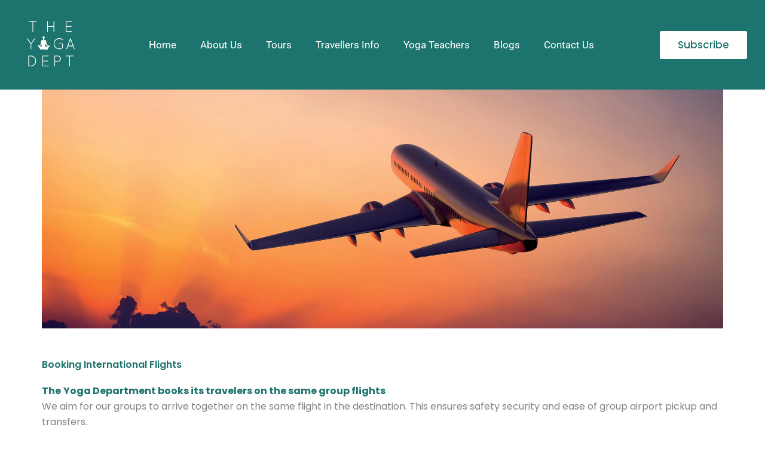

--- FILE ---
content_type: text/css; charset=UTF-8
request_url: https://theyogadepartment.com/wp-content/uploads/elementor/css/post-32.css?ver=1765770098
body_size: 556
content:
.elementor-32 .elementor-element.elementor-element-642f838:not(.elementor-motion-effects-element-type-background), .elementor-32 .elementor-element.elementor-element-642f838 > .elementor-motion-effects-container > .elementor-motion-effects-layer{background-color:#1D736D;}.elementor-32 .elementor-element.elementor-element-642f838{transition:background 0.3s, border 0.3s, border-radius 0.3s, box-shadow 0.3s;padding:0px 10px 0px 10px;}.elementor-32 .elementor-element.elementor-element-642f838 > .elementor-background-overlay{transition:background 0.3s, border-radius 0.3s, opacity 0.3s;}.elementor-32 .elementor-element.elementor-element-bfa4074{width:var( --container-widget-width, 111.25% );max-width:111.25%;--container-widget-width:111.25%;--container-widget-flex-grow:0;}.elementor-32 .elementor-element.elementor-element-bfa4074 img{border-style:solid;border-width:0px 0px 0px 0px;border-color:#FFFFFF;}.elementor-bc-flex-widget .elementor-32 .elementor-element.elementor-element-dc37063.elementor-column .elementor-widget-wrap{align-items:center;}.elementor-32 .elementor-element.elementor-element-dc37063.elementor-column.elementor-element[data-element_type="column"] > .elementor-widget-wrap.elementor-element-populated{align-content:center;align-items:center;}.elementor-32 .elementor-element.elementor-element-b2e4dba{width:var( --container-widget-width, 101.671% );max-width:101.671%;--container-widget-width:101.671%;--container-widget-flex-grow:0;--e-nav-menu-horizontal-menu-item-margin:calc( 0px / 2 );--nav-menu-icon-size:15px;}.elementor-32 .elementor-element.elementor-element-b2e4dba .elementor-menu-toggle{margin:0 auto;}.elementor-32 .elementor-element.elementor-element-b2e4dba .elementor-nav-menu .elementor-item{font-family:"Roboto", Sans-serif;font-size:17px;font-weight:400;}.elementor-32 .elementor-element.elementor-element-b2e4dba .elementor-nav-menu--main .elementor-item{color:#FFFFFF;fill:#FFFFFF;}.elementor-32 .elementor-element.elementor-element-b2e4dba .elementor-nav-menu--main .elementor-item:hover,
					.elementor-32 .elementor-element.elementor-element-b2e4dba .elementor-nav-menu--main .elementor-item.elementor-item-active,
					.elementor-32 .elementor-element.elementor-element-b2e4dba .elementor-nav-menu--main .elementor-item.highlighted,
					.elementor-32 .elementor-element.elementor-element-b2e4dba .elementor-nav-menu--main .elementor-item:focus{color:#FFD16B;fill:#FFD16B;}.elementor-32 .elementor-element.elementor-element-b2e4dba .elementor-nav-menu--main .elementor-item.elementor-item-active{color:#FFD16B;}.elementor-32 .elementor-element.elementor-element-b2e4dba .elementor-nav-menu--main:not(.elementor-nav-menu--layout-horizontal) .elementor-nav-menu > li:not(:last-child){margin-bottom:0px;}.elementor-32 .elementor-element.elementor-element-b2e4dba .elementor-nav-menu--main > .elementor-nav-menu > li > .elementor-nav-menu--dropdown, .elementor-32 .elementor-element.elementor-element-b2e4dba .elementor-nav-menu__container.elementor-nav-menu--dropdown{margin-top:-10px !important;}.elementor-bc-flex-widget .elementor-32 .elementor-element.elementor-element-5c2cba6.elementor-column .elementor-widget-wrap{align-items:center;}.elementor-32 .elementor-element.elementor-element-5c2cba6.elementor-column.elementor-element[data-element_type="column"] > .elementor-widget-wrap.elementor-element-populated{align-content:center;align-items:center;}.elementor-32 .elementor-element.elementor-element-5d11d76 .elementor-button{background-color:#FFFFFF;font-size:17px;fill:#1D736D;color:#1D736D;}.elementor-32 .elementor-element.elementor-element-5d11d76 > .elementor-widget-container{margin:0px 0px 0px 0px;padding:0px 0px 0px 0px;}.elementor-32 .elementor-element.elementor-element-9d0bdef:not(.elementor-motion-effects-element-type-background), .elementor-32 .elementor-element.elementor-element-9d0bdef > .elementor-motion-effects-container > .elementor-motion-effects-layer{background-color:#1D736D;}.elementor-32 .elementor-element.elementor-element-9d0bdef{transition:background 0.3s, border 0.3s, border-radius 0.3s, box-shadow 0.3s;}.elementor-32 .elementor-element.elementor-element-9d0bdef > .elementor-background-overlay{transition:background 0.3s, border-radius 0.3s, opacity 0.3s;}.elementor-bc-flex-widget .elementor-32 .elementor-element.elementor-element-9f0a130.elementor-column .elementor-widget-wrap{align-items:center;}.elementor-32 .elementor-element.elementor-element-9f0a130.elementor-column.elementor-element[data-element_type="column"] > .elementor-widget-wrap.elementor-element-populated{align-content:center;align-items:center;}.elementor-32 .elementor-element.elementor-element-eb36cd9 .elementor-icon-wrapper{text-align:center;}.elementor-32 .elementor-element.elementor-element-eb36cd9.elementor-view-stacked .elementor-icon{background-color:#FFFFFF;}.elementor-32 .elementor-element.elementor-element-eb36cd9.elementor-view-framed .elementor-icon, .elementor-32 .elementor-element.elementor-element-eb36cd9.elementor-view-default .elementor-icon{color:#FFFFFF;border-color:#FFFFFF;}.elementor-32 .elementor-element.elementor-element-eb36cd9.elementor-view-framed .elementor-icon, .elementor-32 .elementor-element.elementor-element-eb36cd9.elementor-view-default .elementor-icon svg{fill:#FFFFFF;}.elementor-theme-builder-content-area{height:400px;}.elementor-location-header:before, .elementor-location-footer:before{content:"";display:table;clear:both;}@media(min-width:768px){.elementor-32 .elementor-element.elementor-element-7936f64{width:12%;}.elementor-32 .elementor-element.elementor-element-dc37063{width:73%;}.elementor-32 .elementor-element.elementor-element-5c2cba6{width:14.246%;}}@media(max-width:1024px){.elementor-32 .elementor-element.elementor-element-5d11d76 > .elementor-widget-container{margin:0px 0px 0px 0px;}.elementor-32 .elementor-element.elementor-element-b50a201{width:var( --container-widget-width, 106.5px );max-width:106.5px;--container-widget-width:106.5px;--container-widget-flex-grow:0;}.elementor-32 .elementor-element.elementor-element-eb36cd9 .elementor-icon-wrapper{text-align:right;}.elementor-32 .elementor-element.elementor-element-eb36cd9 .elementor-icon{font-size:25px;}.elementor-32 .elementor-element.elementor-element-eb36cd9 .elementor-icon svg{height:25px;}}@media(max-width:767px){.elementor-32 .elementor-element.elementor-element-269e75e{width:30%;}.elementor-32 .elementor-element.elementor-element-b50a201{width:var( --container-widget-width, 200px );max-width:200px;--container-widget-width:200px;--container-widget-flex-grow:0;}.elementor-32 .elementor-element.elementor-element-9f0a130{width:70%;}.elementor-32 .elementor-element.elementor-element-eb36cd9 .elementor-icon{font-size:21px;}.elementor-32 .elementor-element.elementor-element-eb36cd9 .elementor-icon svg{height:21px;}}

--- FILE ---
content_type: text/css; charset=UTF-8
request_url: https://theyogadepartment.com/wp-content/uploads/elementor/css/post-312.css?ver=1765770098
body_size: 1388
content:
.elementor-312 .elementor-element.elementor-element-3d61aa77:not(.elementor-motion-effects-element-type-background), .elementor-312 .elementor-element.elementor-element-3d61aa77 > .elementor-motion-effects-container > .elementor-motion-effects-layer{background-color:#1D736D;}.elementor-312 .elementor-element.elementor-element-3d61aa77{transition:background 0.3s, border 0.3s, border-radius 0.3s, box-shadow 0.3s;margin-top:0px;margin-bottom:0px;padding:0px 0px 0px 0px;}.elementor-312 .elementor-element.elementor-element-3d61aa77 > .elementor-background-overlay{transition:background 0.3s, border-radius 0.3s, opacity 0.3s;}.elementor-312 .elementor-element.elementor-element-4c790871{border-style:solid;border-width:1px 0px 1px 0px;border-color:#FFFFFF;transition:background 0.3s, border 0.3s, border-radius 0.3s, box-shadow 0.3s;padding:30px 0px 30px 0px;}.elementor-312 .elementor-element.elementor-element-4c790871 > .elementor-background-overlay{transition:background 0.3s, border-radius 0.3s, opacity 0.3s;}.elementor-312 .elementor-element.elementor-element-5bd22da4 > .elementor-element-populated{padding:20px 20px 20px 20px;}.elementor-312 .elementor-element.elementor-element-c707302{font-size:14px;color:#FFFFFF;}.elementor-312 .elementor-element.elementor-element-2b132f55 > .elementor-element-populated{padding:20px 20px 20px 60px;}.elementor-312 .elementor-element.elementor-element-645761eb .elementor-heading-title{font-family:"Poppins", Sans-serif;font-size:15px;font-weight:600;color:#FFFFFF;}.elementor-312 .elementor-element.elementor-element-819d403{width:var( --container-widget-width, 119.091% );max-width:119.091%;--container-widget-width:119.091%;--container-widget-flex-grow:0;}.elementor-312 .elementor-element.elementor-element-819d403 > .elementor-widget-container{padding:0px 0px 0px 0px;}.elementor-312 .elementor-element.elementor-element-819d403 .elementor-nav-menu .elementor-item{font-family:"Poppins", Sans-serif;font-size:14px;font-weight:400;text-decoration:none;line-height:24px;}.elementor-312 .elementor-element.elementor-element-819d403 .elementor-nav-menu--main .elementor-item{color:#FFFFFF;fill:#FFFFFF;padding-top:5px;padding-bottom:5px;}.elementor-312 .elementor-element.elementor-element-819d403 .elementor-nav-menu--main .elementor-item:hover,
					.elementor-312 .elementor-element.elementor-element-819d403 .elementor-nav-menu--main .elementor-item.elementor-item-active,
					.elementor-312 .elementor-element.elementor-element-819d403 .elementor-nav-menu--main .elementor-item.highlighted,
					.elementor-312 .elementor-element.elementor-element-819d403 .elementor-nav-menu--main .elementor-item:focus{color:#FFFFFF;fill:#FFFFFF;}.elementor-312 .elementor-element.elementor-element-819d403 .elementor-nav-menu--main .elementor-item.elementor-item-active{color:#FFFFFF;}.elementor-312 .elementor-element.elementor-element-819d403 .elementor-nav-menu--dropdown a, .elementor-312 .elementor-element.elementor-element-819d403 .elementor-menu-toggle{color:#FFFFFF;fill:#FFFFFF;}.elementor-312 .elementor-element.elementor-element-819d403 .elementor-nav-menu--dropdown{background-color:#0201010F;border-style:solid;border-color:#FFFFFF;}.elementor-312 .elementor-element.elementor-element-819d403 .elementor-nav-menu--dropdown a:hover,
					.elementor-312 .elementor-element.elementor-element-819d403 .elementor-nav-menu--dropdown a:focus,
					.elementor-312 .elementor-element.elementor-element-819d403 .elementor-nav-menu--dropdown a.elementor-item-active,
					.elementor-312 .elementor-element.elementor-element-819d403 .elementor-nav-menu--dropdown a.highlighted,
					.elementor-312 .elementor-element.elementor-element-819d403 .elementor-menu-toggle:hover,
					.elementor-312 .elementor-element.elementor-element-819d403 .elementor-menu-toggle:focus{color:#FCF3F3;}.elementor-312 .elementor-element.elementor-element-819d403 .elementor-nav-menu--dropdown a:hover,
					.elementor-312 .elementor-element.elementor-element-819d403 .elementor-nav-menu--dropdown a:focus,
					.elementor-312 .elementor-element.elementor-element-819d403 .elementor-nav-menu--dropdown a.elementor-item-active,
					.elementor-312 .elementor-element.elementor-element-819d403 .elementor-nav-menu--dropdown a.highlighted{background-color:#0201010D;}.elementor-312 .elementor-element.elementor-element-8a951ba > .elementor-element-populated{padding:20px 20px 20px 020px;}.elementor-312 .elementor-element.elementor-element-c0f387c > .elementor-widget-container{padding:0px 0px 0px 17px;}.elementor-312 .elementor-element.elementor-element-c0f387c .elementor-heading-title{font-family:"Poppins", Sans-serif;font-size:15px;font-weight:600;color:#FFFFFF;}.elementor-312 .elementor-element.elementor-element-f2feb04{width:var( --container-widget-width, 119.091% );max-width:119.091%;--container-widget-width:119.091%;--container-widget-flex-grow:0;}.elementor-312 .elementor-element.elementor-element-f2feb04 > .elementor-widget-container{padding:0px 0px 0px 0px;}.elementor-312 .elementor-element.elementor-element-f2feb04 .elementor-nav-menu .elementor-item{font-family:"Poppins", Sans-serif;font-size:14px;font-weight:400;text-decoration:none;line-height:24px;}.elementor-312 .elementor-element.elementor-element-f2feb04 .elementor-nav-menu--main .elementor-item{color:#FFFFFF;fill:#FFFFFF;padding-top:5px;padding-bottom:5px;}.elementor-312 .elementor-element.elementor-element-f2feb04 .elementor-nav-menu--main .elementor-item:hover,
					.elementor-312 .elementor-element.elementor-element-f2feb04 .elementor-nav-menu--main .elementor-item.elementor-item-active,
					.elementor-312 .elementor-element.elementor-element-f2feb04 .elementor-nav-menu--main .elementor-item.highlighted,
					.elementor-312 .elementor-element.elementor-element-f2feb04 .elementor-nav-menu--main .elementor-item:focus{color:#FFFFFF;fill:#FFFFFF;}.elementor-312 .elementor-element.elementor-element-f2feb04 .elementor-nav-menu--main .elementor-item.elementor-item-active{color:#FFFFFF;}.elementor-312 .elementor-element.elementor-element-f2feb04 .elementor-nav-menu--dropdown a, .elementor-312 .elementor-element.elementor-element-f2feb04 .elementor-menu-toggle{color:#FFFFFF;fill:#FFFFFF;}.elementor-312 .elementor-element.elementor-element-f2feb04 .elementor-nav-menu--dropdown{background-color:#0201010F;border-style:solid;border-color:#FFFFFF;}.elementor-312 .elementor-element.elementor-element-f2feb04 .elementor-nav-menu--dropdown a:hover,
					.elementor-312 .elementor-element.elementor-element-f2feb04 .elementor-nav-menu--dropdown a:focus,
					.elementor-312 .elementor-element.elementor-element-f2feb04 .elementor-nav-menu--dropdown a.elementor-item-active,
					.elementor-312 .elementor-element.elementor-element-f2feb04 .elementor-nav-menu--dropdown a.highlighted,
					.elementor-312 .elementor-element.elementor-element-f2feb04 .elementor-menu-toggle:hover,
					.elementor-312 .elementor-element.elementor-element-f2feb04 .elementor-menu-toggle:focus{color:#FCF3F3;}.elementor-312 .elementor-element.elementor-element-f2feb04 .elementor-nav-menu--dropdown a:hover,
					.elementor-312 .elementor-element.elementor-element-f2feb04 .elementor-nav-menu--dropdown a:focus,
					.elementor-312 .elementor-element.elementor-element-f2feb04 .elementor-nav-menu--dropdown a.elementor-item-active,
					.elementor-312 .elementor-element.elementor-element-f2feb04 .elementor-nav-menu--dropdown a.highlighted{background-color:#0201010D;}.elementor-312 .elementor-element.elementor-element-50d3842a > .elementor-element-populated{padding:20px 20px 20px 20px;}.elementor-312 .elementor-element.elementor-element-49ed1571 .elementor-heading-title{font-family:"Poppins", Sans-serif;font-size:15px;font-weight:600;color:#FFFFFF;}.elementor-312 .elementor-element.elementor-element-645b39f .elementor-field-group{padding-right:calc( 0px/2 );padding-left:calc( 0px/2 );margin-bottom:0px;}.elementor-312 .elementor-element.elementor-element-645b39f .elementor-form-fields-wrapper{margin-left:calc( -0px/2 );margin-right:calc( -0px/2 );margin-bottom:-0px;}.elementor-312 .elementor-element.elementor-element-645b39f .elementor-field-group.recaptcha_v3-bottomleft, .elementor-312 .elementor-element.elementor-element-645b39f .elementor-field-group.recaptcha_v3-bottomright{margin-bottom:0;}body.rtl .elementor-312 .elementor-element.elementor-element-645b39f .elementor-labels-inline .elementor-field-group > label{padding-left:0px;}body:not(.rtl) .elementor-312 .elementor-element.elementor-element-645b39f .elementor-labels-inline .elementor-field-group > label{padding-right:0px;}body .elementor-312 .elementor-element.elementor-element-645b39f .elementor-labels-above .elementor-field-group > label{padding-bottom:0px;}.elementor-312 .elementor-element.elementor-element-645b39f .elementor-field-type-html{padding-bottom:0px;}.elementor-312 .elementor-element.elementor-element-645b39f .elementor-field-group .elementor-field, .elementor-312 .elementor-element.elementor-element-645b39f .elementor-field-subgroup label{font-family:"Open Sans", Sans-serif;font-size:14px;}.elementor-312 .elementor-element.elementor-element-645b39f .elementor-field-group .elementor-field:not(.elementor-select-wrapper){background-color:#ffffff;border-color:rgba(214,214,214,0.24);border-width:1px 1px 1px 1px;border-radius:30px 0px 0px 30px;}.elementor-312 .elementor-element.elementor-element-645b39f .elementor-field-group .elementor-select-wrapper select{background-color:#ffffff;border-color:rgba(214,214,214,0.24);border-width:1px 1px 1px 1px;border-radius:30px 0px 0px 30px;}.elementor-312 .elementor-element.elementor-element-645b39f .elementor-field-group .elementor-select-wrapper::before{color:rgba(214,214,214,0.24);}.elementor-312 .elementor-element.elementor-element-645b39f .elementor-button{font-family:"Poppins", Sans-serif;font-size:14px;font-weight:400;border-style:solid;border-width:1px 1px 1px 1px;border-radius:0px 30px 30px 0px;}.elementor-312 .elementor-element.elementor-element-645b39f .e-form__buttons__wrapper__button-next{background-color:#1D736D;color:#ffffff;border-color:#FFFFFF;}.elementor-312 .elementor-element.elementor-element-645b39f .elementor-button[type="submit"]{background-color:#1D736D;color:#ffffff;border-color:#FFFFFF;}.elementor-312 .elementor-element.elementor-element-645b39f .elementor-button[type="submit"] svg *{fill:#ffffff;}.elementor-312 .elementor-element.elementor-element-645b39f .e-form__buttons__wrapper__button-previous{color:#ffffff;}.elementor-312 .elementor-element.elementor-element-645b39f .e-form__buttons__wrapper__button-next:hover{background-color:#FFFFFF;color:#1D736D;}.elementor-312 .elementor-element.elementor-element-645b39f .elementor-button[type="submit"]:hover{background-color:#FFFFFF;color:#1D736D;}.elementor-312 .elementor-element.elementor-element-645b39f .elementor-button[type="submit"]:hover svg *{fill:#1D736D;}.elementor-312 .elementor-element.elementor-element-645b39f .e-form__buttons__wrapper__button-previous:hover{color:#ffffff;}.elementor-312 .elementor-element.elementor-element-645b39f .elementor-message.elementor-message-success{color:#FFFFFF;}.elementor-312 .elementor-element.elementor-element-645b39f .elementor-message.elementor-message-danger{color:#FF0000;}.elementor-312 .elementor-element.elementor-element-645b39f{--e-form-steps-indicators-spacing:20px;--e-form-steps-indicator-padding:30px;--e-form-steps-indicator-inactive-secondary-color:#ffffff;--e-form-steps-indicator-active-secondary-color:#ffffff;--e-form-steps-indicator-completed-secondary-color:#ffffff;--e-form-steps-divider-width:1px;--e-form-steps-divider-gap:10px;}.elementor-312 .elementor-element.elementor-element-e8f8f82 .elementor-heading-title{font-family:"Poppins", Sans-serif;font-size:15px;font-weight:600;color:#FFFFFF;}.elementor-312 .elementor-element.elementor-element-54ffec6{--grid-template-columns:repeat(0, auto);--icon-size:14px;--grid-column-gap:5px;}.elementor-312 .elementor-element.elementor-element-54ffec6 .elementor-widget-container{text-align:left;}.elementor-312 .elementor-element.elementor-element-54ffec6 > .elementor-widget-container{margin:0px 0px 0px 0px;}.elementor-312 .elementor-element.elementor-element-54ffec6 .elementor-social-icon{background-color:#FFFFFF;}.elementor-312 .elementor-element.elementor-element-54ffec6 .elementor-social-icon i{color:#90B29F;}.elementor-312 .elementor-element.elementor-element-54ffec6 .elementor-social-icon svg{fill:#90B29F;}.elementor-312 .elementor-element.elementor-element-54ffec6 .elementor-icon{border-radius:25px 25px 25px 25px;}.elementor-312 .elementor-element.elementor-element-54ffec6 .elementor-social-icon:hover{background-color:#90B29F;}.elementor-312 .elementor-element.elementor-element-54ffec6 .elementor-social-icon:hover i{color:#FFFFFF;}.elementor-312 .elementor-element.elementor-element-54ffec6 .elementor-social-icon:hover svg{fill:#FFFFFF;}.elementor-312 .elementor-element.elementor-element-2929619{margin-top:0px;margin-bottom:0px;padding:2px 0px 2px 0px;}.elementor-312 .elementor-element.elementor-element-8b44d41 > .elementor-widget-container{margin:0px 0px 0px 0px;padding:3px 3px 3px 3px;}.elementor-312 .elementor-element.elementor-element-8b44d41{text-align:center;}.elementor-312 .elementor-element.elementor-element-8b44d41 .elementor-heading-title{font-family:"Poppins", Sans-serif;font-size:16px;color:#1D736D;}.elementor-theme-builder-content-area{height:400px;}.elementor-location-header:before, .elementor-location-footer:before{content:"";display:table;clear:both;}@media(max-width:1024px){.elementor-312 .elementor-element.elementor-element-819d403{width:var( --container-widget-width, 579.27px );max-width:579.27px;--container-widget-width:579.27px;--container-widget-flex-grow:0;}.elementor-312 .elementor-element.elementor-element-819d403 .elementor-nav-menu .elementor-item{font-size:14px;}.elementor-312 .elementor-element.elementor-element-f2feb04{width:var( --container-widget-width, 579.27px );max-width:579.27px;--container-widget-width:579.27px;--container-widget-flex-grow:0;}.elementor-312 .elementor-element.elementor-element-f2feb04 .elementor-nav-menu .elementor-item{font-size:14px;}.elementor-312 .elementor-element.elementor-element-50d3842a > .elementor-element-populated{padding:20px 0px 20px 60px;}.elementor-312 .elementor-element.elementor-element-645b39f{width:var( --container-widget-width, 269.828px );max-width:269.828px;--container-widget-width:269.828px;--container-widget-flex-grow:0;}.elementor-312 .elementor-element.elementor-element-8b44d41 > .elementor-widget-container{padding:3px 3px 3px 3px;}}@media(min-width:768px){.elementor-312 .elementor-element.elementor-element-5bd22da4{width:29%;}.elementor-312 .elementor-element.elementor-element-2b132f55{width:16.48%;}.elementor-312 .elementor-element.elementor-element-8a951ba{width:24.65%;}.elementor-312 .elementor-element.elementor-element-50d3842a{width:29.826%;}}@media(max-width:1024px) and (min-width:768px){.elementor-312 .elementor-element.elementor-element-5bd22da4{width:50%;}.elementor-312 .elementor-element.elementor-element-2b132f55{width:50%;}.elementor-312 .elementor-element.elementor-element-8a951ba{width:50%;}.elementor-312 .elementor-element.elementor-element-50d3842a{width:33%;}}@media(max-width:767px){.elementor-312 .elementor-element.elementor-element-2b132f55 > .elementor-element-populated{padding:0px 0px 0px 21px;}.elementor-312 .elementor-element.elementor-element-819d403 > .elementor-widget-container{padding:0px 0px 20px 0px;}.elementor-312 .elementor-element.elementor-element-819d403 .elementor-nav-menu .elementor-item{font-size:14px;}.elementor-312 .elementor-element.elementor-element-819d403 .elementor-nav-menu--dropdown{border-width:1px 1px 1px 1px;}.elementor-312 .elementor-element.elementor-element-8a951ba > .elementor-element-populated{padding:0px 0px 0px 0px;}.elementor-312 .elementor-element.elementor-element-f2feb04 > .elementor-widget-container{padding:0px 0px 20px 0px;}.elementor-312 .elementor-element.elementor-element-f2feb04 .elementor-nav-menu .elementor-item{font-size:14px;}.elementor-312 .elementor-element.elementor-element-f2feb04 .elementor-nav-menu--dropdown{border-width:1px 1px 1px 1px;}.elementor-312 .elementor-element.elementor-element-50d3842a > .elementor-element-populated{margin:0px 30px 0px 0px;--e-column-margin-right:30px;--e-column-margin-left:0px;padding:20px 0px 0px 20px;}.elementor-312 .elementor-element.elementor-element-8b44d41 > .elementor-widget-container{padding:4px 4px 4px 4px;}.elementor-312 .elementor-element.elementor-element-8b44d41 .elementor-heading-title{font-size:14px;}}/* Start custom CSS for nav-menu, class: .elementor-element-819d403 */#fotr-menu .elementor-nav-menu--main .elementor-nav-menu a {
    padding: 2px 0px
}/* End custom CSS */
/* Start custom CSS for nav-menu, class: .elementor-element-f2feb04 */#fotr-menu .elementor-nav-menu--main .elementor-nav-menu a {
    padding: 2px 0px
}/* End custom CSS */
/* Start custom CSS */@media (min-width: 768px) and (max-width: 1024px) {
  
.elementor-nav-menu__align-right .elementor-nav-menu {
    margin-left: auto;
    justify-content: center !important;
}
}

@media (min-width: 300px) and (max-width: 767px) {
.elementor-nav-menu__align-right .elementor-nav-menu {
    margin-left: auto;
    justify-content: center !important;
}
}/* End custom CSS */

--- FILE ---
content_type: text/css; charset=UTF-8
request_url: https://theyogadepartment.com/wp-content/uploads/elementor/css/post-870.css?ver=1765778721
body_size: -155
content:
.elementor-870 .elementor-element.elementor-element-19b8b43 > .elementor-element-populated{padding:0px 0px 0px 0px;}.elementor-870 .elementor-element.elementor-element-6e562c9 > .elementor-widget-container{padding:0px 0px 0px 0px;}.elementor-870 .elementor-element.elementor-element-6e562c9{text-align:center;}.elementor-870 .elementor-element.elementor-element-6e562c9 img{width:100%;height:400px;object-fit:cover;object-position:center center;}.elementor-870 .elementor-element.elementor-element-0de370d{padding:50px 0px 0px 0px;}.elementor-870 .elementor-element.elementor-element-120e2e1 > .elementor-element-populated{margin:0px 0px 0px 0px;--e-column-margin-right:0px;--e-column-margin-left:0px;padding:0px 0px 0px 0px;}.elementor-870 .elementor-element.elementor-element-58cbade > .elementor-widget-container{margin:0px 0px 0px 0px;padding:0px 0px 0px 0px;}.elementor-870 .elementor-element.elementor-element-58cbade .elementor-heading-title{font-weight:600;color:#1D736D;}@media(max-width:767px){.elementor-870 .elementor-element.elementor-element-0de370d{padding:15px 15px 15px 15px;}.elementor-870 .elementor-element.elementor-element-58cbade .elementor-heading-title{font-size:22px;}}

--- FILE ---
content_type: text/css; charset=UTF-8
request_url: https://theyogadepartment.com/wp-content/uploads/elementor/css/post-1238.css?ver=1748282863
body_size: 326
content:
.elementor-1238 .elementor-element.elementor-element-02812f4:not(.elementor-motion-effects-element-type-background), .elementor-1238 .elementor-element.elementor-element-02812f4 > .elementor-motion-effects-container > .elementor-motion-effects-layer{background-color:#FFFFFF;}.elementor-1238 .elementor-element.elementor-element-02812f4, .elementor-1238 .elementor-element.elementor-element-02812f4 > .elementor-background-overlay{border-radius:20px 20px 20px 20px;}.elementor-1238 .elementor-element.elementor-element-02812f4{transition:background 0.3s, border 0.3s, border-radius 0.3s, box-shadow 0.3s;padding:10px 0px 10px 0px;}.elementor-1238 .elementor-element.elementor-element-02812f4 > .elementor-background-overlay{transition:background 0.3s, border-radius 0.3s, opacity 0.3s;}.elementor-1238 .elementor-element.elementor-element-cf702d1{padding:10px 0px 0px 0px;}.elementor-1238 .elementor-element.elementor-element-d41cf37{text-align:center;}.elementor-1238 .elementor-element.elementor-element-d41cf37 > .elementor-widget-container{background-color:#1D736D;padding:16px 16px 16px 16px;border-radius:14px 14px 14px 14px;}.elementor-1238 .elementor-element.elementor-element-d41cf37 .dynamic-content-for-elementor-acf{color:#FFFFFF;margin-bottom:0px;font-size:16px;font-weight:600;}.elementor-1238 .elementor-element.elementor-element-fb054fb > .elementor-widget-container{margin:-18px 0px 0px 0px;}.elementor-1238 .elementor-element.elementor-element-fb054fb .dynamic-content-for-elementor-acf{color:#000000;margin-bottom:0px;font-size:18px;font-weight:600;}.elementor-1238 .elementor-element.elementor-element-eb9060b .dynamic-content-for-elementor-acf{color:#000000;margin-bottom:0px;font-size:16px;}.elementor-1238 .elementor-element.elementor-element-56c2830 .dynamic-content-for-elementor-acf{color:#000000;margin-bottom:0px;font-size:14px;}.elementor-bc-flex-widget .elementor-1238 .elementor-element.elementor-element-1d9efde.elementor-column .elementor-widget-wrap{align-items:flex-start;}.elementor-1238 .elementor-element.elementor-element-1d9efde.elementor-column.elementor-element[data-element_type="column"] > .elementor-widget-wrap.elementor-element-populated{align-content:flex-start;align-items:flex-start;}.elementor-1238 .elementor-element.elementor-element-1d9efde > .elementor-element-populated{border-style:solid;border-width:0px 0px 0px 1px;border-color:#1D736D;margin:7px 0px 7px 0px;--e-column-margin-right:0px;--e-column-margin-left:0px;padding:13px 13px 13px 13px;}.elementor-1238 .elementor-element.elementor-element-f2b6881{text-align:right;}.elementor-1238 .elementor-element.elementor-element-f2b6881 .acf-image{max-width:80%;}.elementor-1238 .elementor-element.elementor-element-f2b6881 .acf-image, .elementor-1238 .elementor-element.elementor-element-f2b6881 .acf-image img{border-radius:20px 20px 20px 20px;}@media(max-width:767px){.elementor-1238 .elementor-element.elementor-element-550181b{width:100%;}.elementor-1238 .elementor-element.elementor-element-884003b{width:100%;}.elementor-1238 .elementor-element.elementor-element-fb054fb > .elementor-widget-container{margin:0px 0px 0px 0px;}.elementor-1238 .elementor-element.elementor-element-f2b6881{text-align:justify;}.elementor-1238 .elementor-element.elementor-element-f2b6881 .acf-image{max-width:100%;}}@media(min-width:768px){.elementor-1238 .elementor-element.elementor-element-42c510f{width:80.324%;}.elementor-1238 .elementor-element.elementor-element-550181b{width:23%;}.elementor-1238 .elementor-element.elementor-element-884003b{width:77%;}.elementor-1238 .elementor-element.elementor-element-1d9efde{width:19.676%;}}/* Start custom CSS for dyncontel-acf, class: .elementor-element-56c2830 */.elementor-1238 .elementor-element.elementor-element-56c2830 a{
    word-break: break-all;
}/* End custom CSS */
/* Start custom CSS for column, class: .elementor-element-1d9efde */@media only screen and (max-width: 767px) {
  .elementor-1238 .elementor-element.elementor-element-1d9efde .elementor-element-populated {
   border-width: 0;
  }
}/* End custom CSS */

--- FILE ---
content_type: text/css; charset=UTF-8
request_url: https://theyogadepartment.com/wp-content/uploads/elementor/css/post-1748.css?ver=1702300523
body_size: 438
content:
.elementor-1748 .elementor-element.elementor-element-764bcdd:not(.elementor-motion-effects-element-type-background) > .elementor-widget-wrap, .elementor-1748 .elementor-element.elementor-element-764bcdd > .elementor-widget-wrap > .elementor-motion-effects-container > .elementor-motion-effects-layer{background-color:#FFFFFF;}.elementor-1748 .elementor-element.elementor-element-764bcdd > .elementor-element-populated, .elementor-1748 .elementor-element.elementor-element-764bcdd > .elementor-element-populated > .elementor-background-overlay, .elementor-1748 .elementor-element.elementor-element-764bcdd > .elementor-background-slideshow{border-radius:7px 7px 7px 7px;}.elementor-1748 .elementor-element.elementor-element-764bcdd > .elementor-element-populated{box-shadow:0px 0px 10px 0px rgba(0, 0, 0, 0.13);transition:background 0.3s, border 0.3s, border-radius 0.3s, box-shadow 0.3s;margin:0px 0px 0px 0px;--e-column-margin-right:0px;--e-column-margin-left:0px;padding:0px 0px 0px 0px;}.elementor-1748 .elementor-element.elementor-element-764bcdd > .elementor-element-populated > .elementor-background-overlay{transition:background 0.3s, border-radius 0.3s, opacity 0.3s;}.elementor-1748 .elementor-element.elementor-element-eea644c img{width:100%;}.elementor-1748 .elementor-element.elementor-element-ba25b04{padding:0px 10px 20px 10px;}.elementor-1748 .elementor-element.elementor-element-4f86543 > .elementor-element-populated{padding:0px 0px 0px 0px;}.elementor-1748 .elementor-element.elementor-element-3e18079 .elementor-heading-title{font-family:"Poppins", Sans-serif;font-size:22px;}.elementor-1748 .elementor-element.elementor-element-2cd5cee > .elementor-widget-container{margin:0px 0px -30px 0px;padding:0px 0px -4px 5px;}.elementor-1748 .elementor-element.elementor-element-2cd5cee .elementor-icon-list-icon i{transition:color 0.3s;}.elementor-1748 .elementor-element.elementor-element-2cd5cee .elementor-icon-list-icon svg{transition:fill 0.3s;}.elementor-1748 .elementor-element.elementor-element-2cd5cee{--e-icon-list-icon-size:12px;--icon-vertical-offset:0px;}.elementor-1748 .elementor-element.elementor-element-2cd5cee .elementor-icon-list-item > .elementor-icon-list-text, .elementor-1748 .elementor-element.elementor-element-2cd5cee .elementor-icon-list-item > a{font-size:17px;font-weight:700;font-style:normal;}.elementor-1748 .elementor-element.elementor-element-2cd5cee .elementor-icon-list-text{color:#1D736D;transition:color 0.3s;}.elementor-1748 .elementor-element.elementor-element-7bd9601 .elementor-icon-list-items:not(.elementor-inline-items) .elementor-icon-list-item:not(:last-child){padding-block-end:calc(50px/2);}.elementor-1748 .elementor-element.elementor-element-7bd9601 .elementor-icon-list-items:not(.elementor-inline-items) .elementor-icon-list-item:not(:first-child){margin-block-start:calc(50px/2);}.elementor-1748 .elementor-element.elementor-element-7bd9601 .elementor-icon-list-items.elementor-inline-items .elementor-icon-list-item{margin-inline:calc(50px/2);}.elementor-1748 .elementor-element.elementor-element-7bd9601 .elementor-icon-list-items.elementor-inline-items{margin-inline:calc(-50px/2);}.elementor-1748 .elementor-element.elementor-element-7bd9601 .elementor-icon-list-items.elementor-inline-items .elementor-icon-list-item:after{inset-inline-end:calc(-50px/2);}.elementor-1748 .elementor-element.elementor-element-7bd9601 .elementor-icon-list-icon i{color:#1D736D;transition:color 0.3s;}.elementor-1748 .elementor-element.elementor-element-7bd9601 .elementor-icon-list-icon svg{fill:#1D736D;transition:fill 0.3s;}.elementor-1748 .elementor-element.elementor-element-7bd9601{--e-icon-list-icon-size:14px;--icon-vertical-offset:0px;}.elementor-1748 .elementor-element.elementor-element-7bd9601 .elementor-icon-list-item > .elementor-icon-list-text, .elementor-1748 .elementor-element.elementor-element-7bd9601 .elementor-icon-list-item > a{font-size:15px;}.elementor-1748 .elementor-element.elementor-element-7bd9601 .elementor-icon-list-text{transition:color 0.3s;}.elementor-1748 .elementor-element.elementor-element-6626e44 .elementor-button{background-color:#1D736D;fill:#FFFFFF;color:#FFFFFF;border-style:solid;border-width:1px 1px 1px 1px;}.elementor-1748 .elementor-element.elementor-element-6626e44 .elementor-button:hover, .elementor-1748 .elementor-element.elementor-element-6626e44 .elementor-button:focus{background-color:#FFFFFF;color:#1D736D;border-color:#1D736D;}.elementor-1748 .elementor-element.elementor-element-6626e44 > .elementor-widget-container{margin:0px 0px 0px 0px;padding:0px 0px 0px 0px;}.elementor-1748 .elementor-element.elementor-element-6626e44 .elementor-button:hover svg, .elementor-1748 .elementor-element.elementor-element-6626e44 .elementor-button:focus svg{fill:#1D736D;}@media(max-width:1024px){.elementor-1748 .elementor-element.elementor-element-764bcdd > .elementor-element-populated{margin:0px 7px 10px 0px;--e-column-margin-right:7px;--e-column-margin-left:0px;padding:0px 0px 0px 0px;}.elementor-1748 .elementor-element.elementor-element-ba25b04{padding:0px 0px 0px 0px;}.elementor-1748 .elementor-element.elementor-element-3e18079 .elementor-heading-title{font-size:16px;}.elementor-1748 .elementor-element.elementor-element-6626e44 > .elementor-widget-container{margin:0px 0px 0px 0px;}}@media(max-width:767px){.elementor-1748 .elementor-element.elementor-element-764bcdd > .elementor-element-populated{margin:0px 10px 0px 10px;--e-column-margin-right:10px;--e-column-margin-left:10px;padding:0px 0px 0px 0px;}.elementor-1748 .elementor-element.elementor-element-3e18079 .elementor-heading-title{font-size:14px;}.elementor-1748 .elementor-element.elementor-element-2cd5cee > .elementor-widget-container{padding:0px 0px 0px 10px;}}/* Start custom CSS for image, class: .elementor-element-eea644c */#explore-cards img {
    width: 355px !important;
    height: 300px !important;
    
}/* End custom CSS */

--- FILE ---
content_type: text/css; charset=UTF-8
request_url: https://theyogadepartment.com/wp-content/uploads/elementor/css/post-3397.css?ver=1748285167
body_size: 533
content:
.elementor-3397 .elementor-element.elementor-element-88798d3:not(.elementor-motion-effects-element-type-background) > .elementor-widget-wrap, .elementor-3397 .elementor-element.elementor-element-88798d3 > .elementor-widget-wrap > .elementor-motion-effects-container > .elementor-motion-effects-layer{background-color:#FFFFFF;}.elementor-3397 .elementor-element.elementor-element-88798d3 > .elementor-element-populated, .elementor-3397 .elementor-element.elementor-element-88798d3 > .elementor-element-populated > .elementor-background-overlay, .elementor-3397 .elementor-element.elementor-element-88798d3 > .elementor-background-slideshow{border-radius:7px 7px 7px 7px;}.elementor-3397 .elementor-element.elementor-element-88798d3 > .elementor-element-populated{box-shadow:0px 0px 10px 0px rgba(0, 0, 0, 0.13);transition:background 0.3s, border 0.3s, border-radius 0.3s, box-shadow 0.3s;margin:0px 0px 0px 0px;--e-column-margin-right:0px;--e-column-margin-left:0px;padding:0px 0px 0px 0px;}.elementor-3397 .elementor-element.elementor-element-88798d3 > .elementor-element-populated > .elementor-background-overlay{transition:background 0.3s, border-radius 0.3s, opacity 0.3s;}.elementor-3397 .elementor-element.elementor-element-28c2a76{--e-image-carousel-slides-to-show:1;}.elementor-3397 .elementor-element.elementor-element-28c2a76 > .elementor-widget-container{background-color:#FFFFFF;}.elementor-3397 .elementor-element.elementor-element-d9c7b82{padding:0px 15px 20px 15px;}.elementor-3397 .elementor-element.elementor-element-5067779 > .elementor-element-populated{padding:0px 0px 0px 0px;}.elementor-3397 .elementor-element.elementor-element-e9e4aac > .elementor-widget-container{padding:0px 0px 0px 0px;}.elementor-3397 .elementor-element.elementor-element-e9e4aac .elementor-heading-title{font-family:"Poppins", Sans-serif;font-size:22px;}.elementor-3397 .elementor-element.elementor-element-fd8bbe8 > .elementor-widget-container{margin:0px 0px 0px 0px;padding:0px 0px 0px 0px;}.elementor-3397 .elementor-element.elementor-element-fd8bbe8 .elementor-icon-list-items:not(.elementor-inline-items) .elementor-icon-list-item:not(:last-child){padding-block-end:calc(50px/2);}.elementor-3397 .elementor-element.elementor-element-fd8bbe8 .elementor-icon-list-items:not(.elementor-inline-items) .elementor-icon-list-item:not(:first-child){margin-block-start:calc(50px/2);}.elementor-3397 .elementor-element.elementor-element-fd8bbe8 .elementor-icon-list-items.elementor-inline-items .elementor-icon-list-item{margin-inline:calc(50px/2);}.elementor-3397 .elementor-element.elementor-element-fd8bbe8 .elementor-icon-list-items.elementor-inline-items{margin-inline:calc(-50px/2);}.elementor-3397 .elementor-element.elementor-element-fd8bbe8 .elementor-icon-list-items.elementor-inline-items .elementor-icon-list-item:after{inset-inline-end:calc(-50px/2);}.elementor-3397 .elementor-element.elementor-element-fd8bbe8 .elementor-icon-list-icon i{color:#1D736D;transition:color 0.3s;}.elementor-3397 .elementor-element.elementor-element-fd8bbe8 .elementor-icon-list-icon svg{fill:#1D736D;transition:fill 0.3s;}.elementor-3397 .elementor-element.elementor-element-fd8bbe8{--e-icon-list-icon-size:14px;--icon-vertical-offset:0px;}.elementor-3397 .elementor-element.elementor-element-fd8bbe8 .elementor-icon-list-item > .elementor-icon-list-text, .elementor-3397 .elementor-element.elementor-element-fd8bbe8 .elementor-icon-list-item > a{font-size:14px;}.elementor-3397 .elementor-element.elementor-element-fd8bbe8 .elementor-icon-list-text{transition:color 0.3s;}.elementor-3397 .elementor-element.elementor-element-c1a40ec > .elementor-widget-container{margin:0px 0px -30px 0px;padding:0px 0px -4px 5px;}.elementor-3397 .elementor-element.elementor-element-c1a40ec .elementor-icon-list-icon i{transition:color 0.3s;}.elementor-3397 .elementor-element.elementor-element-c1a40ec .elementor-icon-list-icon svg{transition:fill 0.3s;}.elementor-3397 .elementor-element.elementor-element-c1a40ec{--e-icon-list-icon-size:12px;--icon-vertical-offset:0px;}.elementor-3397 .elementor-element.elementor-element-c1a40ec .elementor-icon-list-item > .elementor-icon-list-text, .elementor-3397 .elementor-element.elementor-element-c1a40ec .elementor-icon-list-item > a{font-size:17px;font-weight:700;font-style:normal;}.elementor-3397 .elementor-element.elementor-element-c1a40ec .elementor-icon-list-text{color:#1D736D;transition:color 0.3s;}.elementor-3397 .elementor-element.elementor-element-9fc9e71 .elementor-button{background-color:#1D736D;fill:#FFFFFF;color:#FFFFFF;border-style:solid;border-width:1px 1px 1px 1px;}.elementor-3397 .elementor-element.elementor-element-9fc9e71 .elementor-button:hover, .elementor-3397 .elementor-element.elementor-element-9fc9e71 .elementor-button:focus{background-color:#FFFFFF;color:#1D736D;border-color:#1D736D;}.elementor-3397 .elementor-element.elementor-element-9fc9e71 > .elementor-widget-container{margin:0px 0px 0px 0px;padding:0px 0px 0px 0px;}.elementor-3397 .elementor-element.elementor-element-9fc9e71 .elementor-button:hover svg, .elementor-3397 .elementor-element.elementor-element-9fc9e71 .elementor-button:focus svg{fill:#1D736D;}@media(max-width:1024px){.elementor-3397 .elementor-element.elementor-element-88798d3 > .elementor-element-populated{margin:0px 7px 10px 0px;--e-column-margin-right:7px;--e-column-margin-left:0px;padding:0px 0px 0px 0px;}.elementor-3397 .elementor-element.elementor-element-d9c7b82{padding:0px 0px 0px 0px;}.elementor-3397 .elementor-element.elementor-element-e9e4aac .elementor-heading-title{font-size:16px;}.elementor-3397 .elementor-element.elementor-element-9fc9e71 > .elementor-widget-container{margin:0px 0px 0px 0px;}}@media(max-width:767px){.elementor-3397 .elementor-element.elementor-element-88798d3 > .elementor-element-populated{margin:0px 10px 0px 10px;--e-column-margin-right:10px;--e-column-margin-left:10px;padding:0px 0px 0px 0px;}.elementor-3397 .elementor-element.elementor-element-d9c7b82{padding:0px 0px 15px 0px;}.elementor-3397 .elementor-element.elementor-element-e9e4aac > .elementor-widget-container{padding:0px 10px 0px 10px;}.elementor-3397 .elementor-element.elementor-element-e9e4aac .elementor-heading-title{font-size:14px;}.elementor-3397 .elementor-element.elementor-element-fd8bbe8 > .elementor-widget-container{padding:0px 10px 0px 10px;}.elementor-3397 .elementor-element.elementor-element-c1a40ec > .elementor-widget-container{padding:0px 0px 0px 10px;}.elementor-3397 .elementor-element.elementor-element-9fc9e71 > .elementor-widget-container{padding:0px 0px 0px 10px;}}/* Start custom CSS for image-carousel, class: .elementor-element-28c2a76 */#tourCard-Slider .elementor-swiper-button{
        background: #1d736dd9;
    border-radius: 15px;
    font-size: 18px !important;
    padding: 3px;
}

.swiper-slide-inner{
    margin: 4px !important;
}/* End custom CSS */

--- FILE ---
content_type: text/css; charset=UTF-8
request_url: https://theyogadepartment.com/wp-content/uploads/elementor/css/post-1680.css?ver=1765770098
body_size: 136
content:
.elementor-1680 .elementor-element.elementor-element-b362ed1{width:var( --container-widget-width, 101.671% );max-width:101.671%;--container-widget-width:101.671%;--container-widget-flex-grow:0;--e-nav-menu-horizontal-menu-item-margin:calc( 5px / 2 );}.elementor-1680 .elementor-element.elementor-element-b362ed1 .elementor-nav-menu .elementor-item{font-family:"Roboto", Sans-serif;font-size:16px;font-weight:400;}.elementor-1680 .elementor-element.elementor-element-b362ed1 .elementor-nav-menu--main .elementor-item{color:#FFFFFF;fill:#FFFFFF;}.elementor-1680 .elementor-element.elementor-element-b362ed1 .elementor-nav-menu--main .elementor-item:hover,
					.elementor-1680 .elementor-element.elementor-element-b362ed1 .elementor-nav-menu--main .elementor-item.elementor-item-active,
					.elementor-1680 .elementor-element.elementor-element-b362ed1 .elementor-nav-menu--main .elementor-item.highlighted,
					.elementor-1680 .elementor-element.elementor-element-b362ed1 .elementor-nav-menu--main .elementor-item:focus{color:#FFD16B;fill:#FFD16B;}.elementor-1680 .elementor-element.elementor-element-b362ed1 .elementor-nav-menu--main .elementor-item.elementor-item-active{color:#FFD16B;}.elementor-1680 .elementor-element.elementor-element-b362ed1 .elementor-nav-menu--main:not(.elementor-nav-menu--layout-horizontal) .elementor-nav-menu > li:not(:last-child){margin-bottom:5px;}.elementor-1680 .elementor-element.elementor-element-b362ed1 .elementor-nav-menu--main > .elementor-nav-menu > li > .elementor-nav-menu--dropdown, .elementor-1680 .elementor-element.elementor-element-b362ed1 .elementor-nav-menu__container.elementor-nav-menu--dropdown{margin-top:-10px !important;}.elementor-1680 .elementor-element.elementor-element-72bd38e .elementor-button{background-color:#FFFFFF;fill:#1D736D;color:#1D736D;padding:6px 12px 6px 12px;}.elementor-1680 .elementor-element.elementor-element-72bd38e > .elementor-widget-container{margin:0px 0px 0px 0px;padding:9px 0px 0px 20px;}#elementor-popup-modal-1680 .dialog-widget-content{animation-duration:1.2s;background-color:#1D736D;box-shadow:2px 8px 23px 3px rgba(0,0,0,0.2);}#elementor-popup-modal-1680{background-color:rgba(0,0,0,.8);justify-content:flex-end;align-items:flex-start;pointer-events:all;}#elementor-popup-modal-1680 .dialog-message{width:364px;height:100vh;align-items:flex-start;}#elementor-popup-modal-1680 .dialog-close-button{display:flex;}#elementor-popup-modal-1680 .dialog-close-button i{color:#FFFFFF;}#elementor-popup-modal-1680 .dialog-close-button svg{fill:#FFFFFF;}@media(max-width:1024px){.elementor-1680 .elementor-element.elementor-element-72bd38e > .elementor-widget-container{margin:0px 0px 0px 0px;}}